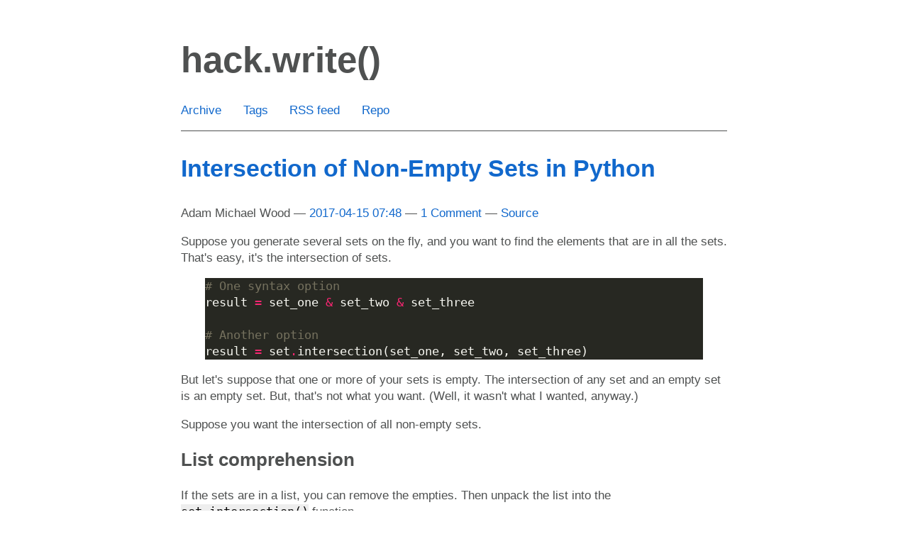

--- FILE ---
content_type: text/html; charset=utf-8
request_url: http://hackwrite.com/posts/intersection-of-non-empty-sets-in-python/
body_size: 5416
content:
<!DOCTYPE html>
<html prefix="            og: http://ogp.me/ns# article: http://ogp.me/ns/article#     " vocab="http://ogp.me/ns" lang="en">
<head>
<meta charset="utf-8">
<meta name="viewport" content="width=device-width">
<title>Intersection of Non-Empty Sets in Python | hack.write()</title>
<link href="../../assets/css/all-nocdn.css" rel="stylesheet" type="text/css">
<link href="../../assets/css/ipython.min.css" rel="stylesheet" type="text/css">
<link href="../../assets/css/nikola_ipython.css" rel="stylesheet" type="text/css">
<meta name="theme-color" content="#5670d4">
<meta name="generator" content="Nikola (getnikola.com)">
<link rel="alternate" type="application/rss+xml" title="RSS" href="../../rss.xml">
<link rel="canonical" href="http://hackwrite.com/posts/intersection-of-non-empty-sets-in-python/">
<!--[if lt IE 9]><script src="../../assets/js/html5shiv-printshiv.min.js"></script><![endif]--><meta name="author" content="Adam Michael Wood">
<link rel="prev" href="../verbiage/" title="Verbiage" type="text/html">
<link rel="next" href="../registering-functions-against-object-methods-in-python/" title="Registering Functions Against Object Methods in Python" type="text/html">
<meta property="og:site_name" content="hack.write()">
<meta property="og:title" content="Intersection of Non-Empty Sets in Python">
<meta property="og:url" content="http://hackwrite.com/posts/intersection-of-non-empty-sets-in-python/">
<meta property="og:description" content="Suppose you generate several sets on the fly, and you want to find the elements that are in all the sets. That's easy, it's the intersection of sets.
# One syntax option
result = set_one &amp; set_two &amp; s">
<meta property="og:type" content="article">
<meta property="article:published_time" content="2017-04-15T07:48:40-07:00">
</head>
<body>
    <a href="#content" class="sr-only sr-only-focusable">Skip to main content</a>
    <div id="container">
         
    <header id="header"><h1 id="brand"><a href="http://hackwrite.com/" title="hack.write()" rel="home">

        <span id="blog-title">hack.write()</span>
    </a></h1>

        

        
    <nav id="menu"><ul>
<li><a href="../../archive.html">Archive</a></li>
                <li><a href="../../categories/">Tags</a></li>
                <li><a href="../../rss.xml">RSS feed</a></li>
                <li><a href="https://github.com/adammichaelwood/hackwrite">Repo</a></li>
    
    
    </ul></nav></header><main id="content"><article class="post-text h-entry hentry postpage" itemscope="itemscope" itemtype="http://schema.org/Article"><header><h1 class="p-name entry-title" itemprop="headline name"><a href="." class="u-url">Intersection of Non-Empty Sets in Python</a></h1>

        <div class="metadata">
            <p class="byline author vcard"><span class="byline-name fn" itemprop="author">
                    Adam Michael Wood
            </span></p>
            <p class="dateline"><a href="." rel="bookmark"><time class="published dt-published" datetime="2017-04-15T07:48:40-07:00" itemprop="datePublished" title="2017-04-15 07:48">2017-04-15 07:48</time></a></p>
                <p class="commentline">
        
    <a href="#disqus_thread" data-disqus-identifier="cache/posts/intersection-of-non-empty-sets-in-python.html">Comments</a>


            
        </p>
<p class="sourceline"><a href="index.md" class="sourcelink">Source</a></p>

        </div>
        

    </header><div class="e-content entry-content" itemprop="articleBody text">
    <p>Suppose you generate several sets on the fly, and you want to find the elements that are in all the sets. That's easy, it's the intersection of sets.</p>
<pre class="code literal-block"><span></span><span class="c1"># One syntax option</span>
<span class="n">result</span> <span class="o">=</span> <span class="n">set_one</span> <span class="o">&amp;</span> <span class="n">set_two</span> <span class="o">&amp;</span> <span class="n">set_three</span>

<span class="c1"># Another option</span>
<span class="n">result</span> <span class="o">=</span> <span class="nb">set</span><span class="o">.</span><span class="n">intersection</span><span class="p">(</span><span class="n">set_one</span><span class="p">,</span> <span class="n">set_two</span><span class="p">,</span> <span class="n">set_three</span><span class="p">)</span>
</pre>


<p>But let's suppose that one or more of your sets is empty. The intersection of any set and an empty set is an empty set. But, that's not what you want. (Well, it wasn't what I wanted, anyway.)</p>
<p>Suppose you want the intersection of all non-empty sets.</p>
<h2>List comprehension</h2>
<p>If the sets are in a list, you can remove the empties. Then unpack the list into the <code>set.intersection()</code> function.</p>
<pre class="code literal-block"><span></span><span class="n">list_of_sets</span> <span class="o">=</span> <span class="p">[</span><span class="n">set_one</span><span class="p">,</span> <span class="n">set_two</span><span class="p">,</span> <span class="n">set_three</span><span class="p">]</span>

<span class="c1"># Empty sets evaluate to false,</span>
<span class="c1"># so will be excluded from list comp.</span>
<span class="n">non_empties</span> <span class="o">=</span> <span class="p">[</span><span class="n">x</span> <span class="k">for</span> <span class="n">x</span> <span class="ow">in</span> <span class="n">list_of_sets</span> <span class="k">if</span> <span class="n">x</span><span class="p">]</span>

<span class="n">solution_set</span> <span class="o">=</span> <span class="nb">set</span><span class="o">.</span><span class="n">intersection</span><span class="p">(</span><span class="o">*</span><span class="n">non_empties</span><span class="p">)</span>
</pre>


<p>The asterisk before <code>non_empties</code> unpacks the list into a series of positional arguments. This is needed because <code>set.intersection()</code> takes an arbitrary number of sets, not an iterable full of sets. (It's the same asterisk as in <code>*args</code> in function definitions.)</p>
<p>(Note: You <em>could</em> use a filter instead of a list comprehension, but <a href="http://www.artima.com/weblogs/viewpost.jsp?thread=98196">Guido thinks a list comprehension is better</a>. I agree.)</p>
<h3>With iterable unpacking (tuple unpacking)</h3>
<p>In my case, I was generating the sets in my code, and the solution set always contained only one item. And I wanted the item, not a set with the item. So...</p>
<pre class="code literal-block"><span></span><span class="c1"># initialize an empty list</span>
<span class="n">list_of_sets</span> <span class="o">=</span> <span class="p">[]</span>

<span class="c1"># each time I create a set,</span>
<span class="c1"># append set to list when it is created,</span>
<span class="c1"># instead of naming them individually</span>
<span class="n">list_of_sets</span><span class="o">.</span><span class="n">append</span><span class="p">(</span> <span class="n">thing_that_generates_a_set</span><span class="p">()</span> <span class="p">)</span>

<span class="c1"># drop the empties, find the intersection</span>
<span class="c1"># and unpack the remaining single element</span>
<span class="n">solution</span><span class="p">,</span> <span class="o">=</span> <span class="nb">set</span><span class="o">.</span><span class="n">intersection</span><span class="p">(</span><span class="o">*</span><span class="p">[</span><span class="n">x</span> <span class="k">for</span> <span class="n">x</span> <span class="ow">in</span> <span class="n">list_of_sets</span> <span class="k">if</span> <span class="n">x</span><span class="p">])</span>
</pre>


<p>The comma after <code>solution</code> turns the assignment into a tuple unpacking. If you unpack a collection of one, you get the single item.</p>
<p>By the way, if you end up with more than one item in your collection, and only want the first item, you can do:</p>
<pre class="code literal-block"><span></span>first_item, *_ = some_collection
</pre>


<p>The <code>*</code> indicates a variable number of positional arguments (it's the same asterisk as in <code>*args</code> and in passing the list to <code>set.intersection()</code> above), and the underscore is used as a convention for "not using this stuff."</p>
<pre class="code literal-block"><span></span># you could have done this instead

first_item, *stuff_i_will_not_care_about = some_collection
</pre>


<p>I'll be using that <code>*_</code> below, in the actual code.</p>
<h2>Why would you ever do this?</h2>
<h3>The generalized problem</h3>
<p>From a pool of items, there are three attributes to select for. Specifying any two of them should produce one and only one result.</p>
<h3>More specifically...</h3>
<p>Musical intervals.</p>
<p>A musical interval has:</p>
<ul>
<li>a quality (Major, Minor, Perfect, Augment, or Diminished)</li>
<li>a number (Unison (1), Second (2), Third (3) ... Octave (8))</li>
<li>a distance of half_steps (for example, a major third is 4 half steps)</li>
</ul>
<p>If you know any two of these, you can select the correct one.</p>
<h2>Some actual code</h2>
<pre class="code literal-block"><span></span><span class="k">class</span> <span class="nc">Interval</span><span class="p">():</span>

  <span class="c1">#####################################</span>
  <span class="c1"># ... all sorts of things removed ...</span>
  <span class="c1">#####################################</span>


  <span class="n">instances</span> <span class="o">=</span> <span class="nb">set</span><span class="p">()</span>
  <span class="c1"># all instances of Interval</span>


  <span class="nd">@classmethod</span>
  <span class="k">def</span> <span class="nf">get_intervals</span><span class="p">(</span><span class="bp">cls</span><span class="p">,</span> <span class="o">*</span><span class="p">,</span> <span class="n">quality</span><span class="o">=</span><span class="bp">None</span><span class="p">,</span> <span class="n">number</span><span class="o">=</span><span class="bp">None</span><span class="p">,</span> <span class="n">half_steps</span><span class="o">=</span><span class="bp">None</span><span class="p">):</span>
      <span class="sd">"""Return a set of intervals."""</span>

      <span class="n">candidate_sets</span> <span class="o">=</span> <span class="p">[]</span>

      <span class="n">candidate_sets</span><span class="o">.</span><span class="n">append</span><span class="p">({</span><span class="n">x</span> <span class="k">for</span> <span class="n">x</span> <span class="ow">in</span> <span class="bp">cls</span><span class="o">.</span><span class="n">instances</span> <span class="k">if</span> <span class="n">x</span><span class="o">.</span><span class="n">quality</span> <span class="o">==</span> <span class="n">quality</span><span class="p">})</span>

      <span class="n">candidate_sets</span><span class="o">.</span><span class="n">append</span><span class="p">({</span><span class="n">x</span> <span class="k">for</span> <span class="n">x</span> <span class="ow">in</span> <span class="bp">cls</span><span class="o">.</span><span class="n">instances</span> <span class="k">if</span> <span class="n">x</span><span class="o">.</span><span class="n">number</span> <span class="o">==</span> <span class="n">number</span><span class="p">})</span>

      <span class="n">candidate_sets</span><span class="o">.</span><span class="n">append</span><span class="p">({</span><span class="n">x</span> <span class="k">for</span> <span class="n">x</span> <span class="ow">in</span> <span class="bp">cls</span><span class="o">.</span><span class="n">instances</span> <span class="k">if</span> <span class="n">x</span><span class="o">.</span><span class="n">half_steps</span> <span class="o">==</span> <span class="n">half_steps</span><span class="p">})</span>

      <span class="n">candidate_sets</span> <span class="o">=</span> <span class="p">[</span><span class="n">x</span> <span class="k">for</span> <span class="n">x</span> <span class="ow">in</span> <span class="n">candidate_sets</span> <span class="k">if</span> <span class="nb">len</span><span class="p">(</span><span class="n">x</span><span class="p">)</span> <span class="o">&gt;</span> <span class="mi">0</span><span class="p">]</span>

      <span class="k">return</span> <span class="nb">set</span><span class="o">.</span><span class="n">intersection</span><span class="p">(</span><span class="o">*</span><span class="n">candidate_sets</span><span class="p">)</span>

  <span class="nd">@classmethod</span>
  <span class="k">def</span> <span class="nf">get_interval</span><span class="p">(</span><span class="bp">cls</span><span class="p">,</span> <span class="n">quality</span><span class="o">=</span><span class="bp">None</span><span class="p">,</span> <span class="n">number</span><span class="o">=</span><span class="bp">None</span><span class="p">,</span> <span class="n">half_steps</span><span class="o">=</span><span class="bp">None</span><span class="p">):</span>
      <span class="sd">""" Return a single interval."""</span>

      <span class="k">try</span><span class="p">:</span>
          <span class="n">interval</span><span class="p">,</span> <span class="o">=</span> <span class="bp">cls</span><span class="o">.</span><span class="n">get_intervals</span><span class="p">(</span><span class="n">quality</span><span class="o">=</span><span class="n">quality</span><span class="p">,</span> <span class="n">number</span><span class="o">=</span><span class="n">number</span><span class="p">,</span> <span class="n">half_steps</span><span class="o">=</span><span class="n">half_steps</span><span class="p">)</span>

      <span class="c1">## if there was not one and only one result</span>
      <span class="k">except</span> <span class="ne">ValueError</span><span class="p">:</span>

          <span class="c1"># only select by half_steps</span>
          <span class="n">candidates</span> <span class="o">=</span> <span class="p">[</span><span class="n">x</span> <span class="k">for</span> <span class="n">x</span> <span class="ow">in</span> <span class="bp">cls</span><span class="o">.</span><span class="n">instances</span> <span class="k">if</span> <span class="n">half_steps</span> <span class="o">==</span> <span class="n">x</span><span class="o">.</span><span class="n">half_steps</span><span class="p">]</span>

          <span class="c1"># select the first one,</span>
          <span class="c1"># based on quality priority:</span>
          <span class="c1"># Perfect, Major, Minor, Dim, Aug</span>
          <span class="n">interval</span><span class="p">,</span> <span class="o">*</span><span class="n">_</span> <span class="o">=</span> <span class="nb">sorted</span><span class="p">(</span><span class="n">candidates</span><span class="p">,</span> <span class="n">key</span><span class="o">=</span><span class="k">lambda</span> <span class="n">x</span><span class="p">:</span> <span class="n">x</span><span class="o">.</span><span class="n">quality</span><span class="o">.</span><span class="n">priority</span><span class="p">)</span>

        <span class="k">return</span> <span class="n">interval</span>
</pre>


<p>In <a href="https://github.com/OphisMusic/ophis">the actual code</a>, there's a bunch of other things going on, but this is the general idea.</p>
<h2>Another approach</h2>
<p>For my specific use case, another approach is simply to not create a set for the unspecified attribute.</p>
<pre class="code literal-block"><span></span><span class="k">if</span> <span class="n">quality</span> <span class="ow">is</span> <span class="ow">not</span> <span class="bp">None</span><span class="p">:</span>
    <span class="n">candidate_sets</span><span class="o">.</span><span class="n">append</span><span class="p">({</span><span class="n">x</span> <span class="k">for</span> <span class="n">x</span> <span class="ow">in</span> <span class="bp">cls</span><span class="o">.</span><span class="n">instances</span> <span class="k">if</span> <span class="n">x</span><span class="o">.</span><span class="n">quality</span> <span class="o">==</span> <span class="n">quality</span><span class="p">})</span>

<span class="k">if</span> <span class="n">number</span> <span class="ow">is</span> <span class="ow">not</span> <span class="bp">None</span><span class="p">:</span>
    <span class="n">candidate_sets</span><span class="o">.</span><span class="n">append</span><span class="p">({</span><span class="n">x</span> <span class="k">for</span> <span class="n">x</span> <span class="ow">in</span> <span class="bp">cls</span><span class="o">.</span><span class="n">instances</span> <span class="k">if</span> <span class="n">x</span><span class="o">.</span><span class="n">number</span> <span class="o">==</span> <span class="n">number</span><span class="p">})</span>

<span class="k">if</span> <span class="n">half_steps</span> <span class="ow">is</span> <span class="ow">not</span> <span class="bp">None</span><span class="p">:</span>
    <span class="n">candidate_sets</span><span class="o">.</span><span class="n">append</span><span class="p">({</span><span class="n">x</span> <span class="k">for</span> <span class="n">x</span> <span class="ow">in</span> <span class="bp">cls</span><span class="o">.</span><span class="n">instances</span> <span class="k">if</span> <span class="n">x</span><span class="o">.</span><span class="n">half_steps</span> <span class="o">==</span> <span class="n">half_steps</span><span class="p">})</span>
</pre>


<p>In my working code, I actually do both. This allows for a potentially meaningful result even if something is specified incorrectly. I could have decided to let bad input cause explicit failure, but I <strong>think</strong> I'd rather not in this case.</p>
<h2>So... what's the point?</h2>
<p>This post looks like a tutorial on list comprehension. Or maybe set operations. But really this post is about problem solving while writing code.</p>
<p>The code solution to this problem is really easy... but <em>only if you've figured out the problem you need to solve</em>.</p>
<p>I started with the following problem:</p>
<blockquote>
<p>Find the intersection of all non-empty sets, from an arbitrary pool of sets, not knowing which ones would be empty.</p>
</blockquote>
<p>So I started Googling variations on that theme. But there aren't any "intersection of just the good sets" functions. Then I tried to start writing a question for Stack Overflow, and as soon as I had written the title, I knew the answer.</p>
<blockquote>
<p>Starting with a collection of sets, drop the empty sets and find the intersection of the remaining sets.</p>
</blockquote>
<p>As soon as I broke my one problem into two steps, the problem was immediately solved:</p>
<ol>
<li>Create a new collection without the empties. (List comp.)</li>
<li>Find the intersection of <em>that</em> list.</li>
</ol>
<p>At the same moment I realized these steps, it also become clear that the original group of sets should be a collection, not just several unrelated objects.</p>
<p>So, the moral of the story is...</p>
<p>If you can't find the solution to your specific problem, restate your problem as a series of steps.</p>
    </div>
    <aside class="postpromonav"><nav><ul class="pager hidden-print">
<li class="previous">
                <a href="../verbiage/" rel="prev" title="Verbiage">Previous post</a>
            </li>
            <li class="next">
                <a href="../registering-functions-against-object-methods-in-python/" rel="next" title="Registering Functions Against Object Methods in Python">Next post</a>
            </li>
        </ul></nav></aside><section class="comments hidden-print"><h2>Comments</h2>
        
        
        <div id="disqus_thread"></div>
        <script>
        var disqus_shortname ="adammichaelwood",
            disqus_url="http://hackwrite.com/posts/intersection-of-non-empty-sets-in-python/",
        disqus_title="Intersection of Non-Empty Sets in Python",
        disqus_identifier="cache/posts/intersection-of-non-empty-sets-in-python.html",
        disqus_config = function () {
            this.language = "en";
        };
        (function() {
            var dsq = document.createElement('script'); dsq.async = true;
            dsq.src = 'https://' + disqus_shortname + '.disqus.com/embed.js';
            (document.getElementsByTagName('head')[0] || document.getElementsByTagName('body')[0]).appendChild(dsq);
        })();
    </script><noscript>Please enable JavaScript to view the <a href="https://disqus.com/?ref_noscript" rel="nofollow">comments powered by Disqus.</a>
</noscript>
    <a href="https://disqus.com" class="dsq-brlink" rel="nofollow">Comments powered by <span class="logo-disqus">Disqus</span></a>


        </section></article><script>var disqus_shortname="adammichaelwood";(function(){var a=document.createElement("script");a.async=true;a.src="https://"+disqus_shortname+".disqus.com/count.js";(document.getElementsByTagName("head")[0]||document.getElementsByTagName("body")[0]).appendChild(a)}());</script></main><footer id="footer"><p>© 2016–2018 <a href="mailto:adam.michael.wood@gmail.com">Adam Michael Wood</a> - <a href="https://creativecommons.org/licenses/by/4.0/">CC BY 4.0</a> <br><span id="powered-by">Powered by <a href="https://getnikola.com" rel="nofollow">Nikola</a></span></p>
            
        </footer>
</div>
    
    

        <script src="../../assets/js/baguetteBox.min.js"></script><script>baguetteBox.run('a.reference', {
        captions: function(element) {
            return element.getElementsByTagName('img')[0].alt;
    }});</script><script>(function(i,s,o,g,r,a,m){i['GoogleAnalyticsObject']=r;i[r]=i[r]||function(){(i[r].q=i[r].q||[]).push(arguments)},i[r].l=1*new Date();a=s.createElement(o),m=s.getElementsByTagName(o)[0];a.async=1;a.src=g;m.parentNode.insertBefore(a,m)})(window,document,'script','//www.google-analytics.com/analytics.js','ga'); ga('create', 'UA-46189469-6', 'auto'); ga('send', 'pageview');</script>
</body>
</html>


--- FILE ---
content_type: text/css; charset=utf-8
request_url: http://hackwrite.com/assets/css/all-nocdn.css
body_size: 6440
content:
/*
:Author: David Goodger (goodger@python.org)
:Id: $Id: html4css1.css 7952 2016-07-26 18:15:59Z milde $
:Copyright: This stylesheet has been placed in the public domain.

Default cascading style sheet for the HTML output of Docutils.

See http://docutils.sf.net/docs/howto/html-stylesheets.html for how to
customize this style sheet.
*/

/* used to remove borders from tables and images */
.borderless, table.borderless td, table.borderless th {
  border: 0 }

table.borderless td, table.borderless th {
  /* Override padding for "table.docutils td" with "! important".
     The right padding separates the table cells. */
  padding: 0 0.5em 0 0 ! important }

.first {
  /* Override more specific margin styles with "! important". */
  margin-top: 0 ! important }

.last, .with-subtitle {
  margin-bottom: 0 ! important }

.hidden {
  display: none }

.subscript {
  vertical-align: sub;
  font-size: smaller }

.superscript {
  vertical-align: super;
  font-size: smaller }

a.toc-backref {
  text-decoration: none ;
  color: black }

blockquote.epigraph {
  margin: 2em 5em ; }

dl.docutils dd {
  margin-bottom: 0.5em }

object[type="image/svg+xml"], object[type="application/x-shockwave-flash"] {
  overflow: hidden;
}

/* Uncomment (and remove this text!) to get bold-faced definition list terms
dl.docutils dt {
  font-weight: bold }
*/

div.abstract {
  margin: 2em 5em }

div.abstract p.topic-title {
  font-weight: bold ;
  text-align: center }

div.admonition, div.attention, div.caution, div.danger, div.error,
div.hint, div.important, div.note, div.tip, div.warning {
  margin: 2em ;
  border: medium outset ;
  padding: 1em }

div.admonition p.admonition-title, div.hint p.admonition-title,
div.important p.admonition-title, div.note p.admonition-title,
div.tip p.admonition-title {
  font-weight: bold ;
  font-family: sans-serif }

div.attention p.admonition-title, div.caution p.admonition-title,
div.danger p.admonition-title, div.error p.admonition-title,
div.warning p.admonition-title, .code .error {
  color: red ;
  font-weight: bold ;
  font-family: sans-serif }

/* Uncomment (and remove this text!) to get reduced vertical space in
   compound paragraphs.
div.compound .compound-first, div.compound .compound-middle {
  margin-bottom: 0.5em }

div.compound .compound-last, div.compound .compound-middle {
  margin-top: 0.5em }
*/

div.dedication {
  margin: 2em 5em ;
  text-align: center ;
  font-style: italic }

div.dedication p.topic-title {
  font-weight: bold ;
  font-style: normal }

div.figure {
  margin-left: 2em ;
  margin-right: 2em }

div.footer, div.header {
  clear: both;
  font-size: smaller }

div.line-block {
  display: block ;
  margin-top: 1em ;
  margin-bottom: 1em }

div.line-block div.line-block {
  margin-top: 0 ;
  margin-bottom: 0 ;
  margin-left: 1.5em }

div.sidebar {
  margin: 0 0 0.5em 1em ;
  border: medium outset ;
  padding: 1em ;
  background-color: #ffffee ;
  width: 40% ;
  float: right ;
  clear: right }

div.sidebar p.rubric {
  font-family: sans-serif ;
  font-size: medium }

div.system-messages {
  margin: 5em }

div.system-messages h1 {
  color: red }

div.system-message {
  border: medium outset ;
  padding: 1em }

div.system-message p.system-message-title {
  color: red ;
  font-weight: bold }

div.topic {
  margin: 2em }

h1.section-subtitle, h2.section-subtitle, h3.section-subtitle,
h4.section-subtitle, h5.section-subtitle, h6.section-subtitle {
  margin-top: 0.4em }

h1.title {
  text-align: center }

h2.subtitle {
  text-align: center }

hr.docutils {
  width: 75% }

img.align-left, .figure.align-left, object.align-left, table.align-left {
  clear: left ;
  float: left ;
  margin-right: 1em }

img.align-right, .figure.align-right, object.align-right, table.align-right {
  clear: right ;
  float: right ;
  margin-left: 1em }

img.align-center, .figure.align-center, object.align-center {
  display: block;
  margin-left: auto;
  margin-right: auto;
}

table.align-center {
  margin-left: auto;
  margin-right: auto;
}

.align-left {
  text-align: left }

.align-center {
  clear: both ;
  text-align: center }

.align-right {
  text-align: right }

/* reset inner alignment in figures */
div.align-right {
  text-align: inherit }

/* div.align-center * { */
/*   text-align: left } */

.align-top    {
  vertical-align: top }

.align-middle {
  vertical-align: middle }

.align-bottom {
  vertical-align: bottom }

ol.simple, ul.simple {
  margin-bottom: 1em }

ol.arabic {
  list-style: decimal }

ol.loweralpha {
  list-style: lower-alpha }

ol.upperalpha {
  list-style: upper-alpha }

ol.lowerroman {
  list-style: lower-roman }

ol.upperroman {
  list-style: upper-roman }

p.attribution {
  text-align: right ;
  margin-left: 50% }

p.caption {
  font-style: italic }

p.credits {
  font-style: italic ;
  font-size: smaller }

p.label {
  white-space: nowrap }

p.rubric {
  font-weight: bold ;
  font-size: larger ;
  color: maroon ;
  text-align: center }

p.sidebar-title {
  font-family: sans-serif ;
  font-weight: bold ;
  font-size: larger }

p.sidebar-subtitle {
  font-family: sans-serif ;
  font-weight: bold }

p.topic-title {
  font-weight: bold }

pre.address {
  margin-bottom: 0 ;
  margin-top: 0 ;
  font: inherit }

pre.literal-block, pre.doctest-block, pre.math, pre.code {
  margin-left: 2em ;
  margin-right: 2em }

pre.code .ln { color: grey; } /* line numbers */
pre.code, code { background-color: #eeeeee }
pre.code .comment, code .comment { color: #5C6576 }
pre.code .keyword, code .keyword { color: #3B0D06; font-weight: bold }
pre.code .literal.string, code .literal.string { color: #0C5404 }
pre.code .name.builtin, code .name.builtin { color: #352B84 }
pre.code .deleted, code .deleted { background-color: #DEB0A1}
pre.code .inserted, code .inserted { background-color: #A3D289}

span.classifier {
  font-family: sans-serif ;
  font-style: oblique }

span.classifier-delimiter {
  font-family: sans-serif ;
  font-weight: bold }

span.interpreted {
  font-family: sans-serif }

span.option {
  white-space: nowrap }

span.pre {
  white-space: pre }

span.problematic {
  color: red }

span.section-subtitle {
  /* font-size relative to parent (h1..h6 element) */
  font-size: 80% }

table.citation {
  border-left: solid 1px gray;
  margin-left: 1px }

table.docinfo {
  margin: 2em 4em }

table.docutils {
  margin-top: 0.5em ;
  margin-bottom: 0.5em }

table.footnote {
  border-left: solid 1px black;
  margin-left: 1px }

table.docutils td, table.docutils th,
table.docinfo td, table.docinfo th {
  padding-left: 0.5em ;
  padding-right: 0.5em ;
  vertical-align: top }

table.docutils th.field-name, table.docinfo th.docinfo-name {
  font-weight: bold ;
  text-align: left ;
  white-space: nowrap ;
  padding-left: 0 }

/* "booktabs" style (no vertical lines) */
table.docutils.booktabs {
  border: 0px;
  border-top: 2px solid;
  border-bottom: 2px solid;
  border-collapse: collapse;
}
table.docutils.booktabs * {
  border: 0px;
}
table.docutils.booktabs th {
  border-bottom: thin solid;
  text-align: left;
}

h1 tt.docutils, h2 tt.docutils, h3 tt.docutils,
h4 tt.docutils, h5 tt.docutils, h6 tt.docutils {
  font-size: 100% }

ul.auto-toc {
  list-style-type: none }

div.admonition, div.attention, div.caution, div.danger, div.error,
div.hint, div.important, div.note, div.tip, div.warning, div.sidebar {
/* stolen from Boostrap 3 (.panel .panel-default) */
  margin-bottom: 20px;
  background-color: #fff;
  border: 1px solid #ddd;
  border-radius: 4px;
  -webkit-box-shadow: 0 1px 1px rgba(0, 0, 0, .05);
          box-shadow: 0 1px 1px rgba(0, 0, 0, .05);
  padding: 0 15px 15px 15px;
}

div.attention, div.caution, div.danger, div.error, div.warning {
  /* stolen from Boostrap 3 (.panel .panel-danger) */
  border-color: #EBCCD1;
}

div.admonition p.admonition-title, div.hint p.admonition-title,
div.important p.admonition-title, div.note p.admonition-title,
div.tip p.admonition-title, div.sidebar p.sidebar-title,
div.attention p.admonition-title, div.caution p.admonition-title,
div.danger p.admonition-title, div.error p.admonition-title,
div.warning p.admonition-title {
/* stolen from Boostrap 3 (.panel .panel-default .panel-heading) */
  font-size: 16px;
  color: #333;
  background-color: #F5F5F5;
  padding: 10px 15px;
  margin-left: -15px;
  margin-right: -15px;
  border-bottom: 1px solid rgba(0, 0, 0, 0);
  border-top-left-radius: 3px;
  border-top-right-radius: 3px;
  color: #333;
  background-color: #F5F5F5;
  border-color: #DDD;
}

div.attention p.admonition-title, div.caution p.admonition-title,
div.danger p.admonition-title, div.error p.admonition-title,
div.warning p.admonition-title {
  /* stolen from Boostrap 3 (.panel .panel-danger) */
  color: #A94442;
  background-color: #F2DEDE;
  border-color: #EBCCD1;
}

/* code.css file generated by Nikola */
pre.code .hll { background-color: #49483e }
pre.code  { background: #272822; color: #f8f8f2 }
pre.code .c { color: #75715e } /* Comment */
pre.code .err { color: #960050; background-color: #1e0010 } /* Error */
pre.code .k { color: #66d9ef } /* Keyword */
pre.code .l { color: #ae81ff } /* Literal */
pre.code .n { color: #f8f8f2 } /* Name */
pre.code .o { color: #f92672 } /* Operator */
pre.code .p { color: #f8f8f2 } /* Punctuation */
pre.code .ch { color: #75715e } /* Comment.Hashbang */
pre.code .cm { color: #75715e } /* Comment.Multiline */
pre.code .cp { color: #75715e } /* Comment.Preproc */
pre.code .cpf { color: #75715e } /* Comment.PreprocFile */
pre.code .c1 { color: #75715e } /* Comment.Single */
pre.code .cs { color: #75715e } /* Comment.Special */
pre.code .gd { color: #f92672 } /* Generic.Deleted */
pre.code .ge { font-style: italic } /* Generic.Emph */
pre.code .gi { color: #a6e22e } /* Generic.Inserted */
pre.code .gs { font-weight: bold } /* Generic.Strong */
pre.code .gu { color: #75715e } /* Generic.Subheading */
pre.code .kc { color: #66d9ef } /* Keyword.Constant */
pre.code .kd { color: #66d9ef } /* Keyword.Declaration */
pre.code .kn { color: #f92672 } /* Keyword.Namespace */
pre.code .kp { color: #66d9ef } /* Keyword.Pseudo */
pre.code .kr { color: #66d9ef } /* Keyword.Reserved */
pre.code .kt { color: #66d9ef } /* Keyword.Type */
pre.code .ld { color: #e6db74 } /* Literal.Date */
pre.code .m { color: #ae81ff } /* Literal.Number */
pre.code .s { color: #e6db74 } /* Literal.String */
pre.code .na { color: #a6e22e } /* Name.Attribute */
pre.code .nb { color: #f8f8f2 } /* Name.Builtin */
pre.code .nc { color: #a6e22e } /* Name.Class */
pre.code .no { color: #66d9ef } /* Name.Constant */
pre.code .nd { color: #a6e22e } /* Name.Decorator */
pre.code .ni { color: #f8f8f2 } /* Name.Entity */
pre.code .ne { color: #a6e22e } /* Name.Exception */
pre.code .nf { color: #a6e22e } /* Name.Function */
pre.code .nl { color: #f8f8f2 } /* Name.Label */
pre.code .nn { color: #f8f8f2 } /* Name.Namespace */
pre.code .nx { color: #a6e22e } /* Name.Other */
pre.code .py { color: #f8f8f2 } /* Name.Property */
pre.code .nt { color: #f92672 } /* Name.Tag */
pre.code .nv { color: #f8f8f2 } /* Name.Variable */
pre.code .ow { color: #f92672 } /* Operator.Word */
pre.code .w { color: #f8f8f2 } /* Text.Whitespace */
pre.code .mb { color: #ae81ff } /* Literal.Number.Bin */
pre.code .mf { color: #ae81ff } /* Literal.Number.Float */
pre.code .mh { color: #ae81ff } /* Literal.Number.Hex */
pre.code .mi { color: #ae81ff } /* Literal.Number.Integer */
pre.code .mo { color: #ae81ff } /* Literal.Number.Oct */
pre.code .sa { color: #e6db74 } /* Literal.String.Affix */
pre.code .sb { color: #e6db74 } /* Literal.String.Backtick */
pre.code .sc { color: #e6db74 } /* Literal.String.Char */
pre.code .dl { color: #e6db74 } /* Literal.String.Delimiter */
pre.code .sd { color: #e6db74 } /* Literal.String.Doc */
pre.code .s2 { color: #e6db74 } /* Literal.String.Double */
pre.code .se { color: #ae81ff } /* Literal.String.Escape */
pre.code .sh { color: #e6db74 } /* Literal.String.Heredoc */
pre.code .si { color: #e6db74 } /* Literal.String.Interpol */
pre.code .sx { color: #e6db74 } /* Literal.String.Other */
pre.code .sr { color: #e6db74 } /* Literal.String.Regex */
pre.code .s1 { color: #e6db74 } /* Literal.String.Single */
pre.code .ss { color: #e6db74 } /* Literal.String.Symbol */
pre.code .bp { color: #f8f8f2 } /* Name.Builtin.Pseudo */
pre.code .fm { color: #a6e22e } /* Name.Function.Magic */
pre.code .vc { color: #f8f8f2 } /* Name.Variable.Class */
pre.code .vg { color: #f8f8f2 } /* Name.Variable.Global */
pre.code .vi { color: #f8f8f2 } /* Name.Variable.Instance */
pre.code .vm { color: #f8f8f2 } /* Name.Variable.Magic */
pre.code .il { color: #ae81ff } /* Literal.Number.Integer.Long */
table.codetable { width: 100%;} td.linenos {text-align: right; width: 4em;}

@charset "UTF-8";

/*
	Copyright © 2014-2017 Daniel Aleksandersen and others.

	Permission is hereby granted, free of charge, to any
	person obtaining a copy of this software and associated
	documentation files (the "Software"), to deal in the
	Software without restriction, including without limitation
	the rights to use, copy, modify, merge, publish,
	distribute, sublicense, and/or sell copies of the
	Software, and to permit persons to whom the Software is
	furnished to do so, subject to the following conditions:

	The above copyright notice and this permission notice
	shall be included in all copies or substantial portions of
	the Software.

	THE SOFTWARE IS PROVIDED "AS IS", WITHOUT WARRANTY OF ANY
	KIND, EXPRESS OR IMPLIED, INCLUDING BUT NOT LIMITED TO THE
	WARRANTIES OF MERCHANTABILITY, FITNESS FOR A PARTICULAR
	PURPOSE AND NONINFRINGEMENT. IN NO EVENT SHALL THE AUTHORS
	OR COPYRIGHT HOLDERS BE LIABLE FOR ANY CLAIM, DAMAGES OR
	OTHER LIABILITY, WHETHER IN AN ACTION OF CONTRACT, TORT OR
	OTHERWISE, ARISING FROM, OUT OF OR IN CONNECTION WITH THE
	SOFTWARE OR THE USE OR OTHER DEALINGS IN THE SOFTWARE.
*/

body {
	color: #4F5151;
	font-family: Helvetica, Arial, sans-serif;
	font-size: 17px;
	line-height: 1.4;
	padding: 1em;
}

#container {
	margin: 1em auto;
	max-width: 770px;
}
#menu ul,
#menu ul li,
.postpromonav .tags,
.postpromonav .tags li,
.pager,
.pager li,
#toptranslations ul,
#toptranslations ul li {
	list-style: none;
	padding-left: 0;
	padding-right: 0;
}

#toptranslations ul {
	display: inline;
}

#menu ul li,
#toptranslations ul li {
	display: inline-block;
	margin-right: 1.5em;
}

#toptranslations h2 {
	display: inline;
	font-size: 1em;
	margin-right: 1.5em;
}

#menu ul li:dir(rtl),
#toptranslations ul li:dir(rtl),
#toptranslations h2:dir(rtl) {
	margin-left: 1.5em;
	margin-right: 0;
}

#toptranslations {
	text-align: right;
	float: right;
}

#toptranslations:dir(rtl) {
	text-align: left;
	float: left;
}

.posttranslations h3, .translationslist h3 {
	display: inline;
	font-size: 1em;
}

.entry-title {
	font-size: 2em;
}

.posttranslations h3:last-child, .translationslist h3:last-child {
	display: none;
}

.postindex article {
	border-bottom: 1px solid #4F5151;
	padding-bottom: 1em;
}
#header {
	border-bottom: 1px solid #4F5151;
}
#footer {
	border-top: 1px solid #4F5151;
}

/* Tags */
.postpromonav {
	border-bottom: 1px solid #4F5151;
	border-top: 1px solid #4F5151;
	margin-top: 1em;
	padding: .5em 0;
}
.postpromonav .tags {
	text-align: center;
}
.metadata p:before,
.postpromonav .tags li:before,
.postlist .listdate:after,
.translationslist p:before {
	content: " — ";
}
.postlist li {
	margin-bottom: .33em;
}

/* Post and archive pagers */
.postindexpager .pager .next:before {
	content: "↓ ";
}
.postindexpager .pager .previous:before,
.archivenav .pager .up:before {
	content: "↑ ";
}
.postpromonav .pager .next:after,
.archivenav .pager .next:after {
	content: " →";
}
.postpromonav .pager .previous:dir(rtl):after,
.archivenav .pager .previous:dir(rtl):after {
	content: " →";
}
.postpromonav .pager .previous:before,
.archivenav .pager .previous:before {
	content: "← ";
}
.postpromonav .pager .next:dir(rtl):before,
.archivenav .pager .next:dir(rtl):before {
	content: "← ";
}

.metadata p:first-of-type:before,
.postpromonav .tags li:first-of-type:before,
.translationslist p:first-of-type:before {
	content: "";
}
.postpromonav .pager {
	clear: both;
	height: 1em;
}
.postpromonav .tags li,
.postpromonav .pager li,
.archivenav .pager li {
	display: inline-block;
}
.archivenav .pager {
	text-align: center
}
.postpromonav .pager .next,
.archivenav .pager .next {
	float: right;
}
.postpromonav .pager .next:dir(rtl),
.archivenav .pager .next:dir(rtl) {
	float: left;
}

.postpromonav .pager .previous,
.archivenav .pager .previous {
	float: left;
}
.postpromonav .pager .previous:dir(rtl),
.archivenav .pager .previous:dir(rtl) {
	float: right;
}

.archivenav .pager .disabled,
.archivenav .pager .disabled a,
.archivenav .pager .disabled:link {
    color: #888;
    cursor: not-allowed;
}

.metadata p,
.translationslist p {
	display: inline;
}

#brand {
	font-size: 3em;
	line-height: 1;
}

/* Links */
:link {
	color: #1168CC;
	text-decoration: none;
}
:visited {
	color: #6830BB;
}
:link:hover, :visited:hover {
	color: #0d53a3;
}

#brand :link,
#brand :visited {
	color: inherit;
}

/* Images */
img {
	border: none;
	line-height: 1;
}

.postpage img,
.postpage object,
.postindex article img,
.postindex article object {
	height: auto;
	max-width: 100%;
}

/* Comment helpers */
#disqus_thread {
	min-height: 325px;
}

.breadcrumb {
	padding: 8px 15px;
	margin-bottom: 20px;
	list-style: none;
}

.breadcrumb > li {
	display: inline-block;
	margin-right: 0;
	margin-left: 0;
}

.breadcrumb > li:after {
	content: ' / ';
	color: #888;
}

.breadcrumb > li:last-of-type:after {
	content: '';
	margin-left: 0;
}

.thumbnails {
	list-style: none;
	padding: 0;
}

.thumbnails > li {
	display: inline-block;
	margin-right: 10px;
}

.thumbnails > li:last-of-type {
	margin-right: 0;
}

.codetable .linenos {
	padding-right: 10px;
}

.sr-only {
	position: absolute;
	width: 1px;
	height: 1px;
	padding: 0;
	margin: -1px;
	overflow: hidden;
	clip: rect(0, 0, 0, 0);
	border: 0;
}

.sr-only-focusable:active,
.sr-only-focusable:focus {
	position: static;
	width: auto;
	height: auto;
	margin: 0;
	overflow: visible;
	clip: auto;
}

pre.code, code {
	white-space: pre;
	word-wrap: normal;
	overflow: auto;
}

/* SOURCE: https://github.com/h5bp/html5-boilerplate/blob/master/src/css/main.css */
@media print {
	*,
	*:before,
	*:after {
		background: transparent !important;
		color: #000 !important; /* Black prints faster: http://www.sanbeiji.com/archives/953 */
		box-shadow: none !important;
		text-shadow: none !important;
		font-family: Garamond, Junicode, serif;
	}

	body {
		font-size: 12pt;
	}

	a,
	a:visited {
		text-decoration: underline;
	}

	a[href]:after {
		content: " (" attr(href) ")";
	}

	abbr[title]:after {
		content: " (" attr(title) ")";
	}

	/*
	 * Don't show links that are fragment identifiers,
	 * or use the `javascript:` pseudo protocol
	 */

	a[href^="#"]:after,
	a[href^="data:"]:after,
	a[href^="javascript:"]:after {
		content: "";
	}

	pre,
	blockquote {
		border: 1px solid #999;
		page-break-inside: avoid;
	}

	/*
	 * Printing Tables:
	 * http://css-discuss.incutio.com/wiki/Printing_Tables
	 */

	thead {
		display: table-header-group;
	}

	tr,
	img {
		page-break-inside: avoid;
	}

	img {
		max-width: 100% !important;
	}

	p,
	h2,
	h3 {
		orphans: 3;
		widows: 3;
	}

	h2,
	h3 {
		page-break-after: avoid;
	}

	.hidden-print {
		display: none !important;
	}

	article .entry-title a[href]:after,
	article .metadata a[href]:after,
	article .tags a[href]:after {
		content: "";
	}

	article .metadata .sourceline {
		display: none;
	}

	article .metadata .linkline a[href]:after {
		content: " (" attr(href) ")";
	}

	#header {
		display: none;
	}

	.postpromonav {
		padding: 0;
	}
}

/*!
 * baguetteBox.js
 * @author  feimosi
 * @version 1.8.2
 * @url https://github.com/feimosi/baguetteBox.js
 */#baguetteBox-overlay{display:none;opacity:0;position:fixed;overflow:hidden;top:0;left:0;width:100%;height:100%;z-index:1000000;background-color:#222;background-color:rgba(0,0,0,.8);-webkit-transition:opacity .5s ease;transition:opacity .5s ease}#baguetteBox-overlay.visible{opacity:1}#baguetteBox-overlay .full-image{display:inline-block;position:relative;width:100%;height:100%;text-align:center}#baguetteBox-overlay .full-image figure{display:inline;margin:0;height:100%}#baguetteBox-overlay .full-image img{display:inline-block;width:auto;height:auto;max-height:100%;max-width:100%;vertical-align:middle;-moz-box-shadow:0 0 8px rgba(0,0,0,.6);box-shadow:0 0 8px rgba(0,0,0,.6)}#baguetteBox-overlay .full-image figcaption{display:block;position:absolute;bottom:0;width:100%;text-align:center;line-height:1.8;white-space:normal;color:#ccc;background-color:#000;background-color:rgba(0,0,0,.6);font-family:sans-serif}#baguetteBox-overlay .full-image:before{content:"";display:inline-block;height:50%;width:1px;margin-right:-1px}#baguetteBox-slider{position:absolute;left:0;top:0;height:100%;width:100%;white-space:nowrap;-webkit-transition:left .4s ease,-webkit-transform .4s ease;transition:left .4s ease,-webkit-transform .4s ease;transition:left .4s ease,transform .4s ease;transition:left .4s ease,transform .4s ease,-webkit-transform .4s ease,-moz-transform .4s ease}#baguetteBox-slider.bounce-from-right{-webkit-animation:bounceFromRight .4s ease-out;animation:bounceFromRight .4s ease-out}#baguetteBox-slider.bounce-from-left{-webkit-animation:bounceFromLeft .4s ease-out;animation:bounceFromLeft .4s ease-out}@-webkit-keyframes bounceFromRight{0%,100%{margin-left:0}50%{margin-left:-30px}}@keyframes bounceFromRight{0%,100%{margin-left:0}50%{margin-left:-30px}}@-webkit-keyframes bounceFromLeft{0%,100%{margin-left:0}50%{margin-left:30px}}@keyframes bounceFromLeft{0%,100%{margin-left:0}50%{margin-left:30px}}.baguetteBox-button#next-button,.baguetteBox-button#previous-button{top:50%;top:calc(50% - 30px);width:44px;height:60px}.baguetteBox-button{position:absolute;cursor:pointer;outline:0;padding:0;margin:0;border:0;-moz-border-radius:15%;border-radius:15%;background-color:#323232;background-color:rgba(50,50,50,.5);color:#ddd;font:1.6em sans-serif;-webkit-transition:background-color .4s ease;transition:background-color .4s ease}.baguetteBox-button:focus,.baguetteBox-button:hover{background-color:rgba(50,50,50,.9)}.baguetteBox-button#next-button{right:2%}.baguetteBox-button#previous-button{left:2%}.baguetteBox-button#close-button{top:20px;right:2%;right:calc(2% + 6px);width:30px;height:30px}.baguetteBox-button svg{position:absolute;left:0;top:0}.baguetteBox-spinner{width:40px;height:40px;display:inline-block;position:absolute;top:50%;left:50%;margin-top:-20px;margin-left:-20px}.baguetteBox-double-bounce1,.baguetteBox-double-bounce2{width:100%;height:100%;-moz-border-radius:50%;border-radius:50%;background-color:#fff;opacity:.6;position:absolute;top:0;left:0;-webkit-animation:bounce 2s infinite ease-in-out;animation:bounce 2s infinite ease-in-out}.baguetteBox-double-bounce2{-webkit-animation-delay:-1s;animation-delay:-1s}@-webkit-keyframes bounce{0%,100%{-webkit-transform:scale(0);transform:scale(0)}50%{-webkit-transform:scale(1);transform:scale(1)}}@keyframes bounce{0%,100%{-webkit-transform:scale(0);-moz-transform:scale(0);transform:scale(0)}50%{-webkit-transform:scale(1);-moz-transform:scale(1);transform:scale(1)}}

--- FILE ---
content_type: text/css; charset=utf-8
request_url: http://hackwrite.com/assets/css/ipython.min.css
body_size: 3897
content:
/*!
*
* IPython base
*
*/.modal.fade .modal-dialog{-webkit-transform:translate(0,0);-ms-transform:translate(0,0);-o-transform:translate(0,0);transform:translate(0,0)}code{color:#000}pre{font-size:inherit;line-height:inherit}label{font-weight:normal}.border-box-sizing{box-sizing:border-box;-moz-box-sizing:border-box;-webkit-box-sizing:border-box}.corner-all{border-radius:2px}.no-padding{padding:0}.hbox{display:-webkit-box;-webkit-box-orient:horizontal;-webkit-box-align:stretch;display:-moz-box;-moz-box-orient:horizontal;-moz-box-align:stretch;display:box;box-orient:horizontal;box-align:stretch;display:flex;flex-direction:row;align-items:stretch}.hbox>*{-webkit-box-flex:0;-moz-box-flex:0;box-flex:0;flex:none}.vbox{display:-webkit-box;-webkit-box-orient:vertical;-webkit-box-align:stretch;display:-moz-box;-moz-box-orient:vertical;-moz-box-align:stretch;display:box;box-orient:vertical;box-align:stretch;display:flex;flex-direction:column;align-items:stretch}.vbox>*{-webkit-box-flex:0;-moz-box-flex:0;box-flex:0;flex:none}.hbox.reverse,.vbox.reverse,.reverse{-webkit-box-direction:reverse;-moz-box-direction:reverse;box-direction:reverse;flex-direction:row-reverse}.hbox.box-flex0,.vbox.box-flex0,.box-flex0{-webkit-box-flex:0;-moz-box-flex:0;box-flex:0;flex:none;width:auto}.hbox.box-flex1,.vbox.box-flex1,.box-flex1{-webkit-box-flex:1;-moz-box-flex:1;box-flex:1;flex:1}.hbox.box-flex,.vbox.box-flex,.box-flex{-webkit-box-flex:1;-moz-box-flex:1;box-flex:1;flex:1}.hbox.box-flex2,.vbox.box-flex2,.box-flex2{-webkit-box-flex:2;-moz-box-flex:2;box-flex:2;flex:2}.box-group1{-webkit-box-flex-group:1;-moz-box-flex-group:1;box-flex-group:1}.box-group2{-webkit-box-flex-group:2;-moz-box-flex-group:2;box-flex-group:2}.hbox.start,.vbox.start,.start{-webkit-box-pack:start;-moz-box-pack:start;box-pack:start;justify-content:flex-start}.hbox.end,.vbox.end,.end{-webkit-box-pack:end;-moz-box-pack:end;box-pack:end;justify-content:flex-end}.hbox.center,.vbox.center,.center{-webkit-box-pack:center;-moz-box-pack:center;box-pack:center;justify-content:center}.hbox.baseline,.vbox.baseline,.baseline{-webkit-box-pack:baseline;-moz-box-pack:baseline;box-pack:baseline;justify-content:baseline}.hbox.stretch,.vbox.stretch,.stretch{-webkit-box-pack:stretch;-moz-box-pack:stretch;box-pack:stretch;justify-content:stretch}.hbox.align-start,.vbox.align-start,.align-start{-webkit-box-align:start;-moz-box-align:start;box-align:start;align-items:flex-start}.hbox.align-end,.vbox.align-end,.align-end{-webkit-box-align:end;-moz-box-align:end;box-align:end;align-items:flex-end}.hbox.align-center,.vbox.align-center,.align-center{-webkit-box-align:center;-moz-box-align:center;box-align:center;align-items:center}.hbox.align-baseline,.vbox.align-baseline,.align-baseline{-webkit-box-align:baseline;-moz-box-align:baseline;box-align:baseline;align-items:baseline}.hbox.align-stretch,.vbox.align-stretch,.align-stretch{-webkit-box-align:stretch;-moz-box-align:stretch;box-align:stretch;align-items:stretch}div.error{margin:2em;text-align:center}div.error>h1{font-size:500%;line-height:normal}div.error>p{font-size:200%;line-height:normal}div.traceback-wrapper{text-align:left;max-width:800px;margin:auto}div.traceback-wrapper pre.traceback{max-height:600px;overflow:auto}/*!
*
* IPython notebook
*
*/.ansi-black-fg{color:#3e424d}.ansi-black-bg{background-color:#3e424d}.ansi-black-intense-fg{color:#282c36}.ansi-black-intense-bg{background-color:#282c36}.ansi-red-fg{color:#e75c58}.ansi-red-bg{background-color:#e75c58}.ansi-red-intense-fg{color:#b22b31}.ansi-red-intense-bg{background-color:#b22b31}.ansi-green-fg{color:#00a250}.ansi-green-bg{background-color:#00a250}.ansi-green-intense-fg{color:#007427}.ansi-green-intense-bg{background-color:#007427}.ansi-yellow-fg{color:#ddb62b}.ansi-yellow-bg{background-color:#ddb62b}.ansi-yellow-intense-fg{color:#b27d12}.ansi-yellow-intense-bg{background-color:#b27d12}.ansi-blue-fg{color:#208ffb}.ansi-blue-bg{background-color:#208ffb}.ansi-blue-intense-fg{color:#0065ca}.ansi-blue-intense-bg{background-color:#0065ca}.ansi-magenta-fg{color:#d160c4}.ansi-magenta-bg{background-color:#d160c4}.ansi-magenta-intense-fg{color:#a03196}.ansi-magenta-intense-bg{background-color:#a03196}.ansi-cyan-fg{color:#60c6c8}.ansi-cyan-bg{background-color:#60c6c8}.ansi-cyan-intense-fg{color:#258f8f}.ansi-cyan-intense-bg{background-color:#258f8f}.ansi-white-fg{color:#c5c1b4}.ansi-white-bg{background-color:#c5c1b4}.ansi-white-intense-fg{color:#a1a6b2}.ansi-white-intense-bg{background-color:#a1a6b2}.ansi-bold{font-weight:bold}.ansi-underline{text-decoration:underline}.ansi-inverse{outline:.5px dotted}.ansibold{font-weight:bold}.ansiblack{color:black}.ansired{color:darkred}.ansigreen{color:darkgreen}.ansiyellow{color:#c4a000}.ansiblue{color:darkblue}.ansipurple{color:darkviolet}.ansicyan{color:steelblue}.ansigray{color:gray}.ansibgblack{background-color:black}.ansibgred{background-color:red}.ansibggreen{background-color:green}.ansibgyellow{background-color:yellow}.ansibgblue{background-color:blue}.ansibgpurple{background-color:magenta}.ansibgcyan{background-color:cyan}.ansibggray{background-color:gray}div.cell{display:-webkit-box;-webkit-box-orient:vertical;-webkit-box-align:stretch;display:-moz-box;-moz-box-orient:vertical;-moz-box-align:stretch;display:box;box-orient:vertical;box-align:stretch;display:flex;flex-direction:column;align-items:stretch;border-radius:2px;box-sizing:border-box;-moz-box-sizing:border-box;-webkit-box-sizing:border-box;border-width:1px;border-style:solid;border-color:transparent;width:100%;padding:5px;margin:0;outline:0;position:relative;overflow:visible}div.cell:before{position:absolute;display:block;top:-1px;left:-1px;width:5px;height:calc(100%+2px);content:'';background:transparent}div.cell.jupyter-soft-selected{border-left-color:#e3f2fd;border-left-width:1px;padding-left:5px;border-right-color:#e3f2fd;border-right-width:1px;background:#e3f2fd}@media print{div.cell.jupyter-soft-selected{border-color:transparent}}div.cell.selected,div.cell.selected.jupyter-soft-selected{border-color:#ababab}div.cell.selected:before,div.cell.selected.jupyter-soft-selected:before{position:absolute;display:block;top:-1px;left:-1px;width:5px;height:calc(100%+2px);content:'';background:#42a5f5}@media print{div.cell.selected,div.cell.selected.jupyter-soft-selected{border-color:transparent}}.edit_mode div.cell.selected{border-color:#66bb6a}.edit_mode div.cell.selected:before{position:absolute;display:block;top:-1px;left:-1px;width:5px;height:calc(100%+2px);content:'';background:#66bb6a}@media print{.edit_mode div.cell.selected{border-color:transparent}}.prompt{min-width:14ex;padding:.4em;margin:0;font-family:monospace;text-align:right;line-height:1.21429em;-webkit-touch-callout:none;-webkit-user-select:none;-khtml-user-select:none;-moz-user-select:none;-ms-user-select:none;user-select:none;cursor:default}@media(max-width:540px){.prompt{text-align:left}}div.inner_cell{min-width:0;display:-webkit-box;-webkit-box-orient:vertical;-webkit-box-align:stretch;display:-moz-box;-moz-box-orient:vertical;-moz-box-align:stretch;display:box;box-orient:vertical;box-align:stretch;display:flex;flex-direction:column;align-items:stretch;-webkit-box-flex:1;-moz-box-flex:1;box-flex:1;flex:1}div.input_area{border:1px solid #cfcfcf;border-radius:2px;background:#f7f7f7;line-height:1.21429em}div.prompt:empty{padding-top:0;padding-bottom:0}div.unrecognized_cell{padding:5px 5px 5px 0;display:-webkit-box;-webkit-box-orient:horizontal;-webkit-box-align:stretch;display:-moz-box;-moz-box-orient:horizontal;-moz-box-align:stretch;display:box;box-orient:horizontal;box-align:stretch;display:flex;flex-direction:row;align-items:stretch}div.unrecognized_cell .inner_cell{border-radius:2px;padding:5px;font-weight:bold;color:red;border:1px solid #cfcfcf;background:#eaeaea}div.unrecognized_cell .inner_cell a{color:inherit;text-decoration:none}div.unrecognized_cell .inner_cell a:hover{color:inherit;text-decoration:none}@media(max-width:540px){div.unrecognized_cell>div.prompt{display:none}}@media print{div.code_cell{page-break-inside:avoid}}div.input{page-break-inside:avoid;display:-webkit-box;-webkit-box-orient:horizontal;-webkit-box-align:stretch;display:-moz-box;-moz-box-orient:horizontal;-moz-box-align:stretch;display:box;box-orient:horizontal;box-align:stretch;display:flex;flex-direction:row;align-items:stretch}@media(max-width:540px){div.input{display:-webkit-box;-webkit-box-orient:vertical;-webkit-box-align:stretch;display:-moz-box;-moz-box-orient:vertical;-moz-box-align:stretch;display:box;box-orient:vertical;box-align:stretch;display:flex;flex-direction:column;align-items:stretch}}div.input_prompt{color:#303f9f;border-top:1px solid transparent}div.input_area>div.highlight{margin:.4em;border:0;padding:0;background-color:transparent}div.input_area>div.highlight>pre{margin:0;border:0;padding:0;background-color:transparent}.CodeMirror{line-height:1.21429em;font-size:14px;height:auto;background:0}.CodeMirror-scroll{overflow-y:hidden;overflow-x:auto}.CodeMirror-lines{padding:.4em}.CodeMirror-linenumber{padding:0 8px 0 4px}.CodeMirror-gutters{border-bottom-left-radius:2px;border-top-left-radius:2px}.CodeMirror pre{padding:0;border:0;border-radius:0}.highlight-base{color:#000}.highlight-variable{color:#000}.highlight-variable-2{color:#1a1a1a}.highlight-variable-3{color:#333}.highlight-string{color:#ba2121}.highlight-comment{color:#408080;font-style:italic}.highlight-number{color:#080}.highlight-atom{color:#88F}.highlight-keyword{color:#008000;font-weight:bold}.highlight-builtin{color:#008000}.highlight-error{color:red}.highlight-operator{color:#a2f;font-weight:bold}.highlight-meta{color:#a2f}.highlight-def{color:#00f}.highlight-string-2{color:#f50}.highlight-qualifier{color:#555}.highlight-bracket{color:#997}.highlight-tag{color:#170}.highlight-attribute{color:#00c}.highlight-header{color:blue}.highlight-quote{color:#090}.highlight-link{color:#00c}.cm-s-ipython span.cm-keyword{color:#008000;font-weight:bold}.cm-s-ipython span.cm-atom{color:#88F}.cm-s-ipython span.cm-number{color:#080}.cm-s-ipython span.cm-def{color:#00f}.cm-s-ipython span.cm-variable{color:#000}.cm-s-ipython span.cm-operator{color:#a2f;font-weight:bold}.cm-s-ipython span.cm-variable-2{color:#1a1a1a}.cm-s-ipython span.cm-variable-3{color:#333}.cm-s-ipython span.cm-comment{color:#408080;font-style:italic}.cm-s-ipython span.cm-string{color:#ba2121}.cm-s-ipython span.cm-string-2{color:#f50}.cm-s-ipython span.cm-meta{color:#a2f}.cm-s-ipython span.cm-qualifier{color:#555}.cm-s-ipython span.cm-builtin{color:#008000}.cm-s-ipython span.cm-bracket{color:#997}.cm-s-ipython span.cm-tag{color:#170}.cm-s-ipython span.cm-attribute{color:#00c}.cm-s-ipython span.cm-header{color:blue}.cm-s-ipython span.cm-quote{color:#090}.cm-s-ipython span.cm-link{color:#00c}.cm-s-ipython span.cm-error{color:red}.cm-s-ipython span.cm-tab{background:url([data-uri]);background-position:right;background-repeat:no-repeat}div.output_wrapper{position:relative;display:-webkit-box;-webkit-box-orient:vertical;-webkit-box-align:stretch;display:-moz-box;-moz-box-orient:vertical;-moz-box-align:stretch;display:box;box-orient:vertical;box-align:stretch;display:flex;flex-direction:column;align-items:stretch;z-index:1}div.output_scroll{height:24em;width:100%;overflow:auto;border-radius:2px;-webkit-box-shadow:inset 0 2px 8px rgba(0,0,0,0.8);box-shadow:inset 0 2px 8px rgba(0,0,0,0.8);display:block}div.output_collapsed{margin:0;padding:0;display:-webkit-box;-webkit-box-orient:vertical;-webkit-box-align:stretch;display:-moz-box;-moz-box-orient:vertical;-moz-box-align:stretch;display:box;box-orient:vertical;box-align:stretch;display:flex;flex-direction:column;align-items:stretch}div.out_prompt_overlay{height:100%;padding:0 .4em;position:absolute;border-radius:2px}div.out_prompt_overlay:hover{-webkit-box-shadow:inset 0 0 1px #000;box-shadow:inset 0 0 1px #000;background:rgba(240,240,240,0.5)}div.output_prompt{color:#d84315}div.output_area{padding:0;page-break-inside:avoid;display:-webkit-box;-webkit-box-orient:horizontal;-webkit-box-align:stretch;display:-moz-box;-moz-box-orient:horizontal;-moz-box-align:stretch;display:box;box-orient:horizontal;box-align:stretch;display:flex;flex-direction:row;align-items:stretch}div.output_area .MathJax_Display{text-align:left !important}div.output_area .rendered_html table{margin-left:0;margin-right:0}div.output_area .rendered_html img{margin-left:0;margin-right:0}div.output_area img,div.output_area svg{max-width:100%;height:auto}div.output_area img.unconfined,div.output_area svg.unconfined{max-width:none}div.output_area .mglyph>img{max-width:none}.output{display:-webkit-box;-webkit-box-orient:vertical;-webkit-box-align:stretch;display:-moz-box;-moz-box-orient:vertical;-moz-box-align:stretch;display:box;box-orient:vertical;box-align:stretch;display:flex;flex-direction:column;align-items:stretch}@media(max-width:540px){div.output_area{display:-webkit-box;-webkit-box-orient:vertical;-webkit-box-align:stretch;display:-moz-box;-moz-box-orient:vertical;-moz-box-align:stretch;display:box;box-orient:vertical;box-align:stretch;display:flex;flex-direction:column;align-items:stretch}}div.output_area pre{margin:0;padding:0;border:0;vertical-align:baseline;color:black;background-color:transparent;border-radius:0}div.output_subarea{overflow-x:auto;padding:.4em;-webkit-box-flex:1;-moz-box-flex:1;box-flex:1;flex:1;max-width:calc(100% - 14ex)}div.output_scroll div.output_subarea{overflow-x:visible}div.output_text{text-align:left;color:#000;line-height:1.21429em}div.output_stderr{background:#fdd}div.output_latex{text-align:left}div.output_javascript:empty{padding:0}.js-error{color:darkred}div.raw_input_container{line-height:1.21429em;padding-top:5px}input.raw_input{font-family:monospace;font-size:inherit;color:inherit;width:auto;vertical-align:baseline;padding:0 .25em;margin:0 .25em}input.raw_input:focus{box-shadow:none}p.p-space{margin-bottom:10px}div.output_unrecognized{padding:5px;font-weight:bold;color:red}div.output_unrecognized a{color:inherit;text-decoration:none}div.output_unrecognized a:hover{color:inherit;text-decoration:none}.rendered_html{color:#000}.rendered_html em{font-style:italic}.rendered_html strong{font-weight:bold}.rendered_html u{text-decoration:underline}.rendered_html :link{text-decoration:underline}.rendered_html :visited{text-decoration:underline}.rendered_html h1{font-size:185.7%;margin:1.08em 0 0 0;font-weight:bold;line-height:1.0}.rendered_html h2{font-size:157.1%;margin:1.27em 0 0 0;font-weight:bold;line-height:1.0}.rendered_html h3{font-size:128.6%;margin:1.55em 0 0 0;font-weight:bold;line-height:1.0}.rendered_html h4{font-size:100%;margin:2em 0 0 0;font-weight:bold;line-height:1.0}.rendered_html h5{font-size:100%;margin:2em 0 0 0;font-weight:bold;line-height:1.0;font-style:italic}.rendered_html h6{font-size:100%;margin:2em 0 0 0;font-weight:bold;line-height:1.0;font-style:italic}.rendered_html h1:first-child{margin-top:.538em}.rendered_html h2:first-child{margin-top:.636em}.rendered_html h3:first-child{margin-top:.777em}.rendered_html h4:first-child{margin-top:1em}.rendered_html h5:first-child{margin-top:1em}.rendered_html h6:first-child{margin-top:1em}.rendered_html ul:not(.list-inline),.rendered_html ol:not(.list-inline){padding-left:2em}.rendered_html ul{list-style:disc}.rendered_html ul ul{list-style:square}.rendered_html ul ul ul{list-style:circle}.rendered_html ol{list-style:decimal}.rendered_html ol ol{list-style:upper-alpha}.rendered_html ol ol ol{list-style:lower-alpha}.rendered_html ol ol ol ol{list-style:lower-roman}.rendered_html ol ol ol ol ol{list-style:decimal}.rendered_html *+ul{margin-top:1em}.rendered_html *+ol{margin-top:1em}.rendered_html hr{color:black;background-color:black}.rendered_html pre{margin:1em 2em}.rendered_html pre,.rendered_html code{border:0;background-color:#fff;color:#000;font-size:100%;padding:0}.rendered_html blockquote{margin:1em 2em}.rendered_html table{margin-left:auto;margin-right:auto;border:0;border-collapse:collapse;border-spacing:0;color:black;font-size:12px;table-layout:fixed}.rendered_html thead{border-bottom:1px solid black;vertical-align:bottom}.rendered_html tr,.rendered_html th,.rendered_html td{text-align:right;vertical-align:middle;padding:.5em .5em;line-height:normal;white-space:normal;max-width:none;border:0}.rendered_html th{font-weight:bold}.rendered_html tbody tr:nth-child(odd){background:#f5f5f5}.rendered_html tbody tr:hover{background:rgba(66,165,245,0.2)}.rendered_html *+table{margin-top:1em}.rendered_html p{text-align:left}.rendered_html *+p{margin-top:1em}.rendered_html img{display:block;margin-left:auto;margin-right:auto}.rendered_html *+img{margin-top:1em}.rendered_html img,.rendered_html svg{max-width:100%;height:auto}.rendered_html img.unconfined,.rendered_html svg.unconfined{max-width:none}.rendered_html .alert{margin-bottom:initial}.rendered_html *+.alert{margin-top:1em}div.text_cell{display:-webkit-box;-webkit-box-orient:horizontal;-webkit-box-align:stretch;display:-moz-box;-moz-box-orient:horizontal;-moz-box-align:stretch;display:box;box-orient:horizontal;box-align:stretch;display:flex;flex-direction:row;align-items:stretch}@media(max-width:540px){div.text_cell>div.prompt{display:none}}div.text_cell_render{outline:0;resize:none;width:inherit;border-style:none;padding:.5em .5em .5em .4em;color:#000;box-sizing:border-box;-moz-box-sizing:border-box;-webkit-box-sizing:border-box}a.anchor-link:link{text-decoration:none;padding:0 20px;visibility:hidden}h1:hover .anchor-link,h2:hover .anchor-link,h3:hover .anchor-link,h4:hover .anchor-link,h5:hover .anchor-link,h6:hover .anchor-link{visibility:visible}.text_cell.rendered .input_area{display:none}.text_cell.rendered .rendered_html{overflow-x:auto;overflow-y:hidden}.text_cell.rendered .rendered_html tr,.text_cell.rendered .rendered_html th,.text_cell.rendered .rendered_html td{max-width:none}.text_cell.unrendered .text_cell_render{display:none}.text_cell .dropzone .input_area{border:2px dashed #bababa;margin:-1px}.cm-header-1,.cm-header-2,.cm-header-3,.cm-header-4,.cm-header-5,.cm-header-6{font-weight:bold;font-family:"Helvetica Neue",Helvetica,Arial,sans-serif}.cm-header-1{font-size:185.7%}.cm-header-2{font-size:157.1%}.cm-header-3{font-size:128.6%}.cm-header-4{font-size:110%}.cm-header-5{font-size:100%;font-style:italic}.cm-header-6{font-size:100%;font-style:italic}

--- FILE ---
content_type: text/plain
request_url: https://www.google-analytics.com/j/collect?v=1&_v=j102&a=901567653&t=pageview&_s=1&dl=http%3A%2F%2Fhackwrite.com%2Fposts%2Fintersection-of-non-empty-sets-in-python%2F&ul=en-us%40posix&dt=Intersection%20of%20Non-Empty%20Sets%20in%20Python%20%7C%20hack.write()&sr=1280x720&vp=1280x720&_u=IEBAAEABAAAAACAAI~&jid=1707084558&gjid=1117836581&cid=942939119.1769077547&tid=UA-46189469-6&_gid=1598968065.1769077547&_r=1&_slc=1&z=1423368991
body_size: -284
content:
2,cG-DR792EK2QF